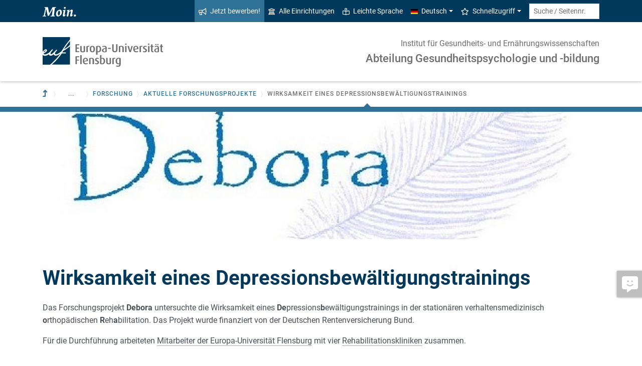

--- FILE ---
content_type: text/html; charset=utf-8
request_url: https://www.uni-flensburg.de/gesundheitspsychologie-und-gesundheitsbildung/forschung/aktuelle-forschungsprojekte/wirksamkeit-eines-depressionsbewaeltigungstrainings-1?sword_list%5B0%5D=des&cHash=80f02e68afb6c4714e2a6285f2eeb730
body_size: 9862
content:
<!DOCTYPE html>
<html lang="de">
<head>

<meta charset="utf-8">
<!-- 
	This website is powered by TYPO3 - inspiring people to share!
	TYPO3 is a free open source Content Management Framework initially created by Kasper Skaarhoj and licensed under GNU/GPL.
	TYPO3 is copyright 1998-2026 of Kasper Skaarhoj. Extensions are copyright of their respective owners.
	Information and contribution at https://typo3.org/
-->


<link rel="icon" href="/favicon.ico" type="image/vnd.microsoft.icon">
<title>Wirksamkeit eines Depressionsbewältigungstrainings - Abteilung Gesundheitspsychologie - Europa-Universität Flensburg (EUF)</title>
<meta http-equiv="x-ua-compatible" content="IE=edge">
<meta name="generator" content="TYPO3 CMS">
<meta name="viewport" content="width=device-width, initial-scale=1">
<meta name="robots" content="index,follow">
<meta name="keywords" content="Depressionsbewältigung, Debora, Forschungsprojekt, verhaltensmedizinisch orthopädische Rehabilitation, VMO">
<meta property="og:title" content="Wirksamkeit eines Depressionsbewältigungstrainings - Abteilung Gesundheitspsychologie - Europa-Universität Flensburg (EUF)">
<meta name="twitter:card" content="summary">


<link rel="stylesheet" href="/_assets/1aa886748c78ee4af350e9ea89f96bc8/Build/Euf/Concat.min.1766139226.css" media="all">
<link rel="stylesheet" href="/_assets/1aa886748c78ee4af350e9ea89f96bc8/Build/introjs.1766139226.css" media="all">



<script>
/*<![CDATA[*/
var TYPO3 = Object.assign(TYPO3 || {}, Object.fromEntries(Object.entries({"lang":{"slide_next_arrow":"Weiter","slide_prev_arrow":"Zur\u00fcck","scrollable_table_title":"Sie k\u00f6nnen die Tabelle zur Seite schieben.","ufglossary_button_more_information":"Mehr Informationen","ufglossary_glossary_link_tooltip":"Was ist das?","ufsurvey_error_loading_result_from_page":"Ein Fehler ist beim Laden des Ergebnisses aufgetreten:","ufsurvey_error_no_matching_result_found":"Es wurde keine passendes Ergebnis anhand Ihrer Antworten gefunden."}}).filter((entry) => !['__proto__', 'prototype', 'constructor'].includes(entry[0]))));
/*]]>*/
</script>




            <!--[if lt IE 9]>
                <script src="//cdn.jsdelivr.net/html5shiv/3.7.3/html5shiv.min.js"></script>
                <script src="//cdn.jsdelivr.net/respond/1.4.2/respond.min.js"></script>
            <![endif]-->      <link rel="preload" as="font" href="/_assets/1aa886748c78ee4af350e9ea89f96bc8/Fonts/roboto-v19-latin-regular.woff2" type="font/woff2" crossorigin="anonymous">
      <link rel="preload" as="font" href="/_assets/1aa886748c78ee4af350e9ea89f96bc8/Fonts/roboto-v19-latin-500.woff2" type="font/woff2" crossorigin="anonymous">
      <link rel="preload" as="font" href="/_assets/1aa886748c78ee4af350e9ea89f96bc8/Fonts/roboto-v19-latin-700.woff2" type="font/woff2" crossorigin="anonymous">
      <link rel="preload" as="font" href="/_assets/1aa886748c78ee4af350e9ea89f96bc8/Fonts/roboto-v19-latin-900.woff2" type="font/woff2" crossorigin="anonymous">  <!-- Matomo Tag Manager -->
  <script>
    var _mtm = window._mtm = window._mtm || [];
    _mtm.push({'mtm.startTime': (new Date().getTime()), 'event': 'mtm.Start'});
    (function() {
      var d=document, g=d.createElement('script'), s=d.getElementsByTagName('script')[0];
      g.async=true; g.src='https://www.uni-flensburg.de/matomo/js/container_bYGmGOjL.js'; s.parentNode.insertBefore(g,s);
    })();
  </script>
  <!-- End Matomo Tag Manager --><meta name="pageID" content="16294"><meta name="languageID" content="0">
<link rel="canonical" href="https://www.uni-flensburg.de/gesundheitspsychologie-und-gesundheitsbildung/forschung/aktuelle-forschungsprojekte/wirksamkeit-eines-depressionsbewaeltigungstrainings-1"/>

</head>
<body data-tx-textexpander-text-url="/gesundheitspsychologie-und-gesundheitsbildung/forschung/aktuelle-forschungsprojekte/wirksamkeit-eines-depressionsbewaeltigungstrainings-1/expandable-text?expandable_text_uid=---expandable_text_uids---&cHash=bd12fb4c357850fd2069ecdfa395cad5" data-easteregg-url="" data-teaser-title="Wirksamkeit eines Depressionsbewältigungstrainings" data-teaser-is-emgergency="0">


<a class="sr-only sr-only-focusable" href="#content-main-container">
    Zum Hauptinhalt springen
</a>


    <a class="sr-only sr-only-focusable" href="#main-navigation">
        Zur Navigation springen
    </a>







    <aside>
        <a class="btn feedback-link  d-none d-md-flex"
            target="_blank" href="/feedbackformular?tx_uffeedback%5BfeedbackPage%5D=16294&amp;cHash=d99101c91ed2eff61f35bcb7fe1d21f5" tabindex="0">
            <div class="feedback-icon">
                <i aria-hidden="true" class="fas-comment-alt-smile"></i>
            </div>
            <div class="feedback-text"  data-mobile-label="Feedback">
                Feedback zu dieser Seite
            </div>
        </a>
    </aside>






<div id="mobileMenu"></div>

<div id="my-page">
    <div class="header" id="my-header">
        
            
<nav aria-label="Meta"
    class="navbar navbar-quick d-none d-md-block navbar-expand-md bg-primary">
    <div class="container">
        
            <div class="slogan left d-none d-lg-block">
                <img alt="moin." src="/_assets/1aa886748c78ee4af350e9ea89f96bc8/Images/slogan-moin.svg">
            </div>
        

        <div class="collapse navbar-collapse" id="navbarQuick">
            <ul class="navbar-nav ml-auto">
                
                <li class="nav-item navbar-quick-apply-now"><a href="https://eufportal.uni-flensburg.de/qisserver/pages/cs/sys/portal/hisinoneStartPage.faces?&amp;sessionlanguage=de&amp;page=1" class="nav-link bg-secondary"><i aria-hidden="true" class="far-bullhorn"></i>Jetzt bewerben!</a></li>
                <li class="nav-item navbar-quick-all-institutions"><a href="/die-universitaet/alle-einrichtungen" class="nav-link"><i aria-hidden="true" class="far-university"></i>Alle Einrichtungen</a></li>
                <li class="nav-item navbar-quick-easy-read"><a href="/leichte-sprache" class="nav-link"><i aria-hidden="true" class="far-book-reader"></i>Leichte Sprache</a></li>
                
                    <li class="nav-item navbar-quick-language-navigation dropdown">
                        

<a id="navbarLanguage" aria-expanded="false" aria-haspopup="true" class="nav-link dropdown-toggle"
    data-toggle="dropdown" href="#" role="button"
    title="Sie haben zur Zeit die deutsche Version dieser Seite gewählt.">
    <i aria-hidden="true" class="flag-icon flags-de"></i>Deutsch
</a>
<div aria-labelledby="navbarLanguage" class="dropdown-menu">
    
        
                
                        <a class="dropdown-item active" href="/gesundheitspsychologie-und-gesundheitsbildung/forschung/aktuelle-forschungsprojekte/wirksamkeit-eines-depressionsbewaeltigungstrainings-1" hreflang="de-DE"
                            title="Sie haben zur Zeit die deutsche Version dieser Seite gewählt.">
                            <i aria-hidden="true" class="flag-icon flags-de"></i>Deutsch
                        </a>
                    
            
    
        
                
                <span title="The current page is not available in English.">
                    <span class="dropdown-item disabled"
                        title="The current page is not available in English.">
                        <i aria-hidden="true" class="flag-icon flags-gb"></i>English
                    </span>
                </span>
            
    
</div>


                    </li>
                
                
                    <li class="nav-item navbar-quick-quicklinks dropdown">
                        <a aria-expanded="false" aria-haspopup="true" class="nav-link dropdown-toggle"
                            data-toggle="dropdown" href="#" id="quicklinks" role="button">
                            <i aria-hidden="true" class="far-star"></i>Schnellzugriff
                        </a>
                        <div aria-labelledby="quicklinks" class="dropdown-menu">
                            <a href="/die-universitaet/organisation-und-struktur/satzungen-und-ordnungen/dokumente-zum-studium" class="dropdown-item">Dokumente zum Studium</a><a href="https://elearning.uni-flensburg.de/moodle/" class="dropdown-item">E-Learning (moodle)</a><a href="/intranet" class="dropdown-item">Intranet (Beschäftigte)</a><a href="/intranet-fuer-studierende" class="dropdown-item">Intranet (Studierende)</a><a href="https://studentenwerk.sh/de/mensen-in-flensburg?ort=2&amp;mensa=7#mensaplan" class="dropdown-item">Mensaplan</a><a href="https://studiport.uni-flensburg.de" class="dropdown-item">Studiport (HIS LSF)</a><a href="https://eufportal.uni-flensburg.de" class="dropdown-item">EUF Portal (HISinOne)</a><a href="/sportzentrum" class="dropdown-item">Sportzentrum</a><a href="/studium/studierende/termine-und-fristen" class="dropdown-item">Termine und Fristen</a><a href="https://uni-flensburg.webex.com/" class="dropdown-item">Webex für Videokonferenzen</a><a href="/webmail" class="dropdown-item">Webmail</a>
                        </div>
                    </li>
                
            </ul>
            <form action="/suche" class="form-inline quicksearch" method="get">
                <input aria-label="Suche / Seitennr."
                    class="form-control form-control-sm ml-md-2" name="q"
                    placeholder="Suche / Seitennr."
                    type="search">
                <input name="tx_solrmods[redirectToPages]" type="hidden" value="1">
                <input name="tx_solr[filter][searchRootlinePid]" type="hidden" value="13785">
                <input class="sr-only" type="submit"
                    value="Suche starten">
            </form>
        </div>
    </div>
</nav>


        
        
<nav aria-label="Einrichtung"
     class="navbar navbar-custom navbar-expand-md bg-white">
	<div class="container">
		<a class="navbar-brand" href="/" data-mobile-nav-label="Europa-Universität Flensburg (EUF)"
		   title="Zurück zur Startseite">
			<img alt="Logo Europa-Universität Flensburg" src="/_assets/1aa886748c78ee4af350e9ea89f96bc8/Images/logo-euf.svg">
		</a>

		<button aria-controls="navbarSupportedContent" aria-expanded="false"
		        aria-label="Navigation umschalten"
		        class="mburger d-md-none d-lg-none" id="mainNavToggle" type="button">
			<b></b>
			<b></b>
			<b></b>
		</button>

		

		

		
			<div class="page-title flex-grow-1 py-2 "
			     id="pageTitle">
				
					<div class="parent-page-title ">
						<a href="/iges" title="Zur übergeordneten Einrichtung">Institut für Gesundheits- und Ernährungswissenschaften</a>
					</div>
				
				<a href="/gesundheitspsychologie-und-gesundheitsbildung"
				   title="Startseite von &quot;Abteilung Gesundheitspsychologie und -bildung&quot;">
					
							Abteilung Gesundheitspsychologie und -bildung
						
				</a>
			</div>
		

		

		<div class="d-md-none" id="navbarMobile">
		</div>
	</div>
</nav>


        
<nav aria-label="Primär" id="main-navigation">
    <div class="navbar-breadcrumb d-none d-md-block">
        <div class="container">
            <ol class="breadcrumb">
                

        <li class="breadcrumb-item root">
            <a aria-label="Zur übergeordneten Einrichtung" class="has-arrow" href="/iges">
                
<i aria-hidden="true"
    class="fas-level-up"
    title="Zur übergeordneten Einrichtung"><span class="sr-only">Zur übergeordneten Einrichtung</span></i>

            </a>
        </li>
    

                <li class="breadcrumb-item dropdown clipped d-none"
                    data-title="Weitere übergeordnete Seiten"></li>
                <li class="breadcrumb-item dropdown d-none"><a href="/gesundheitspsychologie-und-gesundheitsbildung" aria-expanded="false" aria-haspopup="true" class="dropdown-toggle has-arrow" id="navbarDropdownLevel13785" role="button">Abteilung Gesundheitspsychologie und -bildung</a><div class="dropdown-menu" aria-labelledby="navbarDropdownLevel13785">
                <div class="container">
                    <div class="subnav-item-wrapper"><a href="/gesundheitspsychologie-und-gesundheitsbildung/wer-wir-sind" class="subnav-item">Wer wir sind</a><a href="/gesundheitspsychologie-und-gesundheitsbildung/studium-und-lehre" class="subnav-item">Studium und Lehre</a><a href="/gesundheitspsychologie-und-gesundheitsbildung/forschung/forschungsschwerpunkte" class="subnav-item active">Forschung</a><a href="/gesundheitspsychologie-und-gesundheitsbildung/alumni" class="subnav-item">Alumni</a><a href="/gesundheitspsychologie-und-gesundheitsbildung/alumni-befragung" class="subnav-item">Alumni-Befragung</a></div>
                </div>
            </div></li><li class="breadcrumb-item dropdown"><a href="/gesundheitspsychologie-und-gesundheitsbildung/forschung/forschungsschwerpunkte" aria-expanded="false" aria-haspopup="true" class="dropdown-toggle has-arrow" id="navbarDropdownLevel13786" role="button">Forschung</a><div class="dropdown-menu" aria-labelledby="navbarDropdownLevel13786">
                <div class="container">
                    <div class="subnav-item-wrapper"><a href="/gesundheitspsychologie-und-gesundheitsbildung/forschung/forschungsschwerpunkte" class="subnav-item">Forschungsschwerpunkte</a><a href="/gesundheitspsychologie-und-gesundheitsbildung/forschung/aktuelle-forschungsprojekte" class="subnav-item active">Aktuelle Forschungsprojekte</a><a href="/gesundheitspsychologie-und-gesundheitsbildung/forschung/aktuelle-promotionsprojekte" class="subnav-item">Aktuelle Promotionsprojekte</a><a href="/gesundheitspsychologie-und-gesundheitsbildung/forschung/abgeschlossene-promotionen" class="subnav-item">Abgeschlossene Promotionen</a><a href="/gesundheitspsychologie-und-gesundheitsbildung/forschung/aktuelle-habilitationsprojekte" class="subnav-item">Aktuelle Habilitationsprojekte</a></div>
                </div>
            </div></li><li class="breadcrumb-item dropdown"><a href="/gesundheitspsychologie-und-gesundheitsbildung/forschung/aktuelle-forschungsprojekte" aria-expanded="false" aria-haspopup="true" class="dropdown-toggle has-arrow" id="navbarDropdownLevel15733" role="button">Aktuelle Forschungsprojekte</a><div class="dropdown-menu" aria-labelledby="navbarDropdownLevel15733">
                <div class="container">
                    <div class="subnav-item-wrapper"><a href="/gesundheitspsychologie-und-gesundheitsbildung/forschung/aktuelle-forschungsprojekte/schulwechsel-ahoi" class="subnav-item">Schulwechsel Ahoi</a><a href="/gesundheitspsychologie-und-gesundheitsbildung/forschung/aktuelle-forschungsprojekte/versorgungslage-von-schwangerschaftsabbruechen-in-flensburg" class="subnav-item">Versorgungslage von Schwangerschaftsabbrüchen in Flensburg</a><a href="/gesundheitspsychologie-und-gesundheitsbildung/forschung/aktuelle-forschungsprojekte/wirksamkeit-eines-depressionsbewaeltigungstrainings" class="subnav-item">Wirksamkeit eines Depressionsbewältigungstrainings</a><a href="/gesundheitspsychologie-und-gesundheitsbildung/forschung/aktuelle-forschungsprojekte/motivationsfoerdernde-rehabilitation-durch-modularisierung" class="subnav-item">Motivationsfördernde Rehabilitation durch Modularisierung</a><a href="/gesundheitspsychologie-und-gesundheitsbildung/forschung/aktuelle-forschungsprojekte/resha-2-entwicklung-und-implementierung-eines-konzeptes-fuer-die-rehabilitation-von-kindern-und-jugendlichen-mit-seltenen-schweren-hauterkrankungen" class="subnav-item">ResHa 2 – Entwicklung und Implementierung eines Konzeptes für die Rehabilitation von Kindern und Jugendlichen mit seltenen, schweren Hauterkrankungen</a><a href="/gesundheitspsychologie-und-gesundheitsbildung/forschung/aktuelle-forschungsprojekte/wirksamkeit-eines-depressionsbewaeltigungstrainings-1" class="subnav-item active">Wirksamkeit eines Depressionsbewältigungstrainings</a><a href="/gesundheitspsychologie-und-gesundheitsbildung/forschung/aktuelle-forschungsprojekte/debora-2-ein-kombiniertes-schmerzkompetenz-und-depressionspraeventionstraining-in-der-stationaeren-verhaltensmedizinisch-orthopaedischen-rehabilitation" class="subnav-item">Debora 2 - Ein kombiniertes Schmerzkompetenz- und Depressionspräventionstraining in der stationären verhaltensmedizinisch orthopädischen Rehabilitation</a></div>
                </div>
            </div></li>
                <li class="breadcrumb-item dropdown active show" aria-current="page"><span class="current-page dropdown-toggle has-arrow ">Wirksamkeit eines Depressionsbewältigungstrainings</span></li>
            </ol>
        </div>
    </div>

    <div class="navbar-breadcrumb-sub d-none d-md-block navbar-subnav bg-secondary">
        
    </div>
</nav>







    </div>

    <div class="main with-breadcrumbs" id="my-content">
        
        
<!--TYPO3SEARCH_begin-->
<div id="content-main-container" class="content-main" role="main">
    <div class="container">
        

<div class="frame frame-default frame-type-ufslider_slider frame-layout-0  " id="c25336">
    
    
        



    
    
        



    
    

    
    

    <div class="slider image-fx-no_effect image-fx-speed-slow"
        data-auto-slide-type="endless"
        data-transition-type="fade">
        
            

    <div class="slide slide-type-image" id="tx-ufslider-626-slide-1112">
        
<div class="image-container">
    <div class="embed-responsive d-none d-md-block">
        <div style="padding-top: 22.909090909091%"></div><img class="img-fluid tx-intdiv-responsive-image-placeholder embed-responsive-item" width="1100" height="252" data-file-id="40908" alt="" loading="lazy" data-attr-srcset="/processed-image/40908/deliver?image=40908&amp;contentHash=cbd2baa60ca77ebe3924fa56e17367aa3ddecb45&amp;processingInstructions=%7B%22width%22%3A%221100c%22%2C%22height%22%3A252.70270270270274%2C%22crop%22%3Anull%7D&amp;hash=0820f98a516855a8f347b6cff753a47b882372c5&amp;eID=tx_intdiv_thumbnail 1100w, /processed-image/40908/deliver?image=40908&amp;contentHash=cbd2baa60ca77ebe3924fa56e17367aa3ddecb45&amp;processingInstructions=%7B%22width%22%3A%22690c%22%2C%22height%22%3A158.51351351351352%2C%22crop%22%3Anull%7D&amp;hash=dcbbb12cbaaa677d35513034f40890917e3c92e5&amp;eID=tx_intdiv_thumbnail 690w, /processed-image/40908/deliver?image=40908&amp;contentHash=cbd2baa60ca77ebe3924fa56e17367aa3ddecb45&amp;processingInstructions=%7B%22width%22%3A%22345c%22%2C%22height%22%3A79.25675675675676%2C%22crop%22%3Anull%7D&amp;hash=15f98a1a8307c94f5023e1caeb2ccf13525753a7&amp;eID=tx_intdiv_thumbnail 345w" data-attr-src="/processed-image/40908/deliver?image=40908&amp;contentHash=cbd2baa60ca77ebe3924fa56e17367aa3ddecb45&amp;processingInstructions=%7B%22width%22%3A%221100c%22%2C%22height%22%3A252.70270270270274%2C%22crop%22%3Anull%7D&amp;hash=0820f98a516855a8f347b6cff753a47b882372c5&amp;eID=tx_intdiv_thumbnail" src="https://www.uni-flensburg.de/_assets/ccb12c24a94f58879db81b2389efcf5b/Images/DummyImage.png" />
    </div>

    <div class="embed-responsive d-md-none">
        <div style="padding-top: 47.181818181818%"></div><img class="img-fluid tx-intdiv-responsive-image-placeholder embed-responsive-item" width="1100" height="519" data-file-id="40908" alt="" loading="lazy" data-attr-srcset="/processed-image/40908/deliver?image=40908&amp;contentHash=cbd2baa60ca77ebe3924fa56e17367aa3ddecb45&amp;processingInstructions=%7B%22width%22%3A%221100c%22%2C%22height%22%3A519.4444444444445%2C%22crop%22%3Anull%7D&amp;hash=d3c157c238c61686da7ec6cc8d4f4220864819c7&amp;eID=tx_intdiv_thumbnail 1100w, /processed-image/40908/deliver?image=40908&amp;contentHash=cbd2baa60ca77ebe3924fa56e17367aa3ddecb45&amp;processingInstructions=%7B%22width%22%3A%22690c%22%2C%22height%22%3A325.8333333333333%2C%22crop%22%3Anull%7D&amp;hash=9ee8170d1e6bf7207c2c22a8ed2c8455a321f583&amp;eID=tx_intdiv_thumbnail 690w, /processed-image/40908/deliver?image=40908&amp;contentHash=cbd2baa60ca77ebe3924fa56e17367aa3ddecb45&amp;processingInstructions=%7B%22width%22%3A%22345c%22%2C%22height%22%3A162.91666666666666%2C%22crop%22%3Anull%7D&amp;hash=8de5836085d7b96b16ed7e32c2ce1dba125e0bd9&amp;eID=tx_intdiv_thumbnail 345w" data-attr-src="/processed-image/40908/deliver?image=40908&amp;contentHash=cbd2baa60ca77ebe3924fa56e17367aa3ddecb45&amp;processingInstructions=%7B%22width%22%3A%221100c%22%2C%22height%22%3A519.4444444444445%2C%22crop%22%3Anull%7D&amp;hash=d3c157c238c61686da7ec6cc8d4f4220864819c7&amp;eID=tx_intdiv_thumbnail" src="https://www.uni-flensburg.de/_assets/ccb12c24a94f58879db81b2389efcf5b/Images/DummyImage.png" />
    </div>
</div>



        







    </div>


        
    </div>
    





    
        



    
    
        



    
</div>



<div class="frame frame-default frame-type-textmedia frame-layout-0  " id="c25340">
    
    

    
            

    
        <header>
            

    
            <h1 >Wirksamkeit eines Depressionsbewältigungstrainings</h1>
            
        





        </header>
    



            
<p>Das Forschungsprojekt <b>Debora </b>untersuchte die Wirksamkeit eines <b>De</b>pressions<b>b</b>ewältigungstrainings in der stationären verhaltensmedizinisch <b>o</b>rthopädischen <b>R</b>eh<b>a</b>bilitation. Das Projekt wurde finanziert von der Deutschen Rentenversicherung Bund.</p>

        


</div>



<div class="frame frame-default frame-type-textmedia frame-layout-0  " id="c25341">
    
    

    
            

    



            
<p>Für die Durchführung arbeiteten <a href="/gesundheitspsychologie-und-gesundheitsbildung/forschung/aktuelle-forschungsprojekte/wirksamkeit-eines-depressionsbewaeltigungstrainings-1/mitarbeiter-von-debora" class="internal-link inline-text-link page-unrestricted">Mitarbeiter der Europa-Universität Flensburg</a> mit vier <a href="/gesundheitspsychologie-und-gesundheitsbildung/forschung/aktuelle-forschungsprojekte/wirksamkeit-eines-depressionsbewaeltigungstrainings-1/kooperationskliniken" class="internal-link inline-text-link page-unrestricted">Rehabilitationskliniken</a> zusammen.</p>

        


</div>



<div class="frame frame-default frame-type-textmedia frame-layout-0  " id="c25342">
    
    

    
            

    
        <header>
            

    
            <h2 >Beschreibung des Trainings</h2>
        





        </header>
    



            
<p>Debora ist ein kombiniertes störungsspezifisches Training, das sowohl die Schmerzkompetenz- als auch die Depressionsbewältigung verbessern soll. Es wurde für die Anwendung in der stationären Rehabilitation entwickelt und kombiniert ein psychologisches Gruppentraining mit Vorträgen, in denen psychoedukative und medizinische Inhalte vermittelt werden, und Kleingruppenworkshops, die ohne therapeutische Anleitung durchgeführt werden und den Alltagstransfer fördern sollen.</p>

        


</div>



<div class="frame frame-default frame-type-textmedia frame-layout-0  " id="c25343">
    
    

    
            

    



            
<p>Das <a href="/gesundheitspsychologie-und-gesundheitsbildung/forschung/aktuelle-forschungsprojekte/wirksamkeit-eines-depressionsbewaeltigungstrainings-1/beschreibung-des-gruppentrainings" class="internal-link inline-text-link page-unrestricted">Gruppentraining</a> besteht aus vier Basiseinheiten zur Schmerzkompetenz und vier vertiefenden Zusatzeinheiten zur Depressionsbewältigung, die in alternierender Reihenfolge durchgeführt werden.</p>

        


</div>



<div class="frame frame-default frame-type-textmedia frame-layout-0  " id="c25344">
    
    

    
            

    
        <header>
            

    
            <h2 >Ziel des Trainings</h2>
        





        </header>
    



            
<p>Das Ziel von Debora ist die Reduktion von biopsychosozialen Funktions- und Fähigkeitsstörungen von Rehabilitandinnen und Rehabilitanden mit somato-psychischer Komorbidität von chronischen Rückenschmerzen und depressiven Störungen.</p>

        


</div>



<div class="frame frame-default frame-type-textmedia frame-layout-0  " id="c25345">
    
    

    
            

    



            
<p>Dieses Ziel soll durch Wissenserwerb, das Trainieren von Fertigkeiten und durch Motivation zu gesundheitsförderlichem Verhalten erreicht werden. Darüber hinaus zielt das Training auf eine Steigerung der Eigenverantwortung, informierte Entscheidungsfähigkeit und eine Steigerung der Lebensqualität ab.</p>

        


</div>



<div class="frame frame-default frame-type-textmedia frame-layout-0  " id="c25935">
    
    

    
            

    
        <header>
            

    
            <h2 >Evaluationsergebnisse und Veröffentlichungen</h2>
        





        </header>
    



            
<p>Eine Übersicht über die Ergebnisse der Evaluation des Trainings sowie über Veröffentlichungen und Qualifikationsarbeiten im Rahmen des Projektes ist <a href="/gesundheitspsychologie-und-gesundheitsbildung/forschung/aktuelle-forschungsprojekte/wirksamkeit-eines-depressionsbewaeltigungstrainings-1/evaluationsergebnisse-und-veroeffentlichungen" class="internal-link inline-text-link page-unrestricted">hier</a> zu finden.</p>

        


</div>



<div class="frame frame-default frame-type-textmedia frame-layout-0  " id="c25943">
    
    

    
            

    
        <header>
            

    
            <h2 >Kontakt zum Projektteam</h2>
        





        </header>
    



            
<p>Kontakt mit dem Projektteam können Sie unter folgender E-Mail-Adresse aufnehmen: <a href="#" data-mailto-token="nbjmup+efcpsbAvoj.gmfotcvsh/ef" data-mailto-vector="1" class="mail inline-text-link">debora<span class="important-dn">-TextEinschliesslichBindestricheBitteEntfernen-</span><wbr><span class="dn">@</span>uni-flensburg.de</a></p>

        


</div>



<div class="frame frame-default frame-type-textmedia frame-layout-0  " id="c25337">
    
    

    
            

    
        <header>
            

    
            

    
            <h2 >Bisherige Meilensteine</h2>
        





        





        </header>
    



            
<ul><li>Beginn des Forschungsprojektes<br>(01. Mai 2014)</li><li>Workshop mit den Kooperationskliniken zur Abstimmung der Rahmenbedingungen und Bedürfnisse<br>(26./27. Mai 2014)</li><li>Train-the-Trainer-Workshop mit den Kooperationskliniken<br>(21./22. Juli 2014)</li><li>Probelauf der Durchführung<br>(August und September 2014)</li><li>Durchführung der klinischen Interviews zur Fragebogenvalidierung<br>(August und September 2014)</li><li>Beginn der Durchführungs- und Erhebungsphase in den Kliniken: prä- und post-Erhebung<br>(01. Oktober 2014)</li><li>Durchführung der qualitativen Interviews: Einzelinterviews und Fokusgruppen<br>(Februar und März 2015)</li><li>Beginn der 6-Monatskatamnese<br>(April 2015)</li><li>Beginn der 12-Monatskatamnese<br>(Oktober 2015)</li><li>Abschluss der Datenerhebung in den Kliniken<br>(Dezember 2015)</li><li>Abschluss der 6-Monatskatamnese<br>(Juli 2016)</li><li>Beginn der 24-Monatskatamnese<br>(Oktober 2016)</li><li>Abschluss der 12-Monatskatamnese<br>(Dezember 2016)</li><li>Abschluss der 24-Monatskatamnese<br>(Dezember 2017)</li></ul>

        


</div>


    </div>
</div>
<!--TYPO3SEARCH_end-->

        
<footer aria-label="Inhaltsbezogen" class="content-footer">
    <div class="container">
        <ul class="list-unstyled">
            <li class="d-none d-md-block">
                <a aria-label="Seite drucken"
                    href="#" onclick="print(); return false;"
                    title="Seite drucken">
                    <i aria-hidden="true" class="far-print"></i>
                </a>
            </li>
            <li><a href="https://www.uni-flensburg.de?16294" data-toggle="modal" data-target="#permalinkModal" title="Dieser permanente Kurz-Link ändert sich auch dann nicht, wenn die Seite verschoben oder umbenannt wird." rel="nofollow">Permalink</a></li>
            <li>
                Seitennr.
                <form action="/suche" class="d-inline" method="get" role="search">
                    <input aria-label="Bitte geben Sie hier die gewünschte Seitennummer ein und drücken Sie ENTER"
                        class="page-id form-control"
                        id="page-id" maxlength="5" name="q"
                        title="Bitte geben Sie hier die gewünschte Seitennummer ein und drücken Sie ENTER"
                        type="text" value="16294">
                    <input name="tx_solrmods[redirectToPages]" type="hidden" value="1">
                    <input name="tx_solr[tx_solrmods][searchRootline]" type="hidden"
                        value="13785">
                    <input class="sr-only" type="submit"
                        value="Seite mit angegebener Nummer öffnen"/>
                </form>
            </li>
            <li>
                <time datetime="2021-09-28T00:42:29+02:00"
                    title="Letzte Änderung">
                    28.09.2021
                </time>
            </li>
        </ul>
    </div>
</footer>

<div id="permalinkModal" aria-hidden="true" class="modal" role="dialog" tabindex="-1">
    <div class="modal-dialog" role="document">
        <div class="modal-content">
            <div class="modal-header">
                <h5 class="modal-title">Dauerhafter Link</h5>
                <button aria-label="Close" class="close" data-dismiss="modal" type="button">
                    <span aria-hidden="true">&times;</span>
                </button>
            </div>
            <div class="modal-body">
                <div class="form-group">
                    <label for="permalinkUrl">
                        Permanenter Link zu dieser Seite:
                    </label>
                    <input id="permalinkUrl" autocomplete="off" class="form-control" readonly type="text">
                </div>
                <div aria-atomic="true" class="alert alert-success alert-permalink-copy" role="alert">
                    Der Link wurde in die Zwischenablage kopiert.
                </div>
            </div>
            <div class="modal-footer">
                <a class="btn btn-secondary btn-permalink-copy" href="#">
                    <i aria-hidden="true" class="far-clipboard-list mr-2"></i>
                    In die Zwischenablage kopieren
                </a>
                <button class="btn btn-light" data-dismiss="modal" type="button">Schließen
                </button>
            </div>
        </div>
    </div>
</div>



    </div>

    
<footer aria-label="Primär" class="footer bg-primary"
        id="my-footer">
        <div class="container">
                <div class="row">
                        <div class="col-lg-4 mb-5 mb-lg-0 text-right order-lg-1 d-flex flex-column">
                                <div class="social-media d-flex justify-content-between justify-content-lg-around">
                                        
                                                <a href="https://www.youtube.com/EuropaUniversitatFlensburgEUF"
                                                   title="Unser YouTube-Kanal">
                                                        <i aria-hidden="true" class="fab-youtube-square"></i></a>
                                        
                                        
                                                <a href="https://www.facebook.com/EuropaUniFlensburg"
                                                   title="Unsere Facebook-Seite">
                                                        <i aria-hidden="true" class="fab-facebook-square"></i></a>
                                        
                                        
                                        
                                        
                                                <a href="https://www.instagram.com/uni.flensburg"
                                                   title="Unser Instagram-Kanal">
                                                        <i aria-hidden="true" class="fab-instagram"></i></a>
                                        
                                        
                                                <a href="/kommunikation/campus-app-uninow" title="Unsere Campus-App (Uninow)">
                                                        <i aria-hidden="true" class="inticon-uninow"></i></a>
                                        
                                        
                                                <a href="https://www.linkedin.com/school/europa-universitaet-flensburg"
                                                   title="Unser Linkedin-Account">
                                                        <i aria-hidden="true" class="fab-linkedin-square"></i></a>
                                        
                                        
                                                <a href="/zertifikate" title="Zertifikate">
                                                        <i aria-hidden="true" class="far-file-certificate"></i></a>
                                        
                                        
                                </div>
                        </div>

                        <nav aria-label="Fußzeile"
                             class="col-sm-6 col-lg-4 mb-5 mb-sm-0 text-sm-right order-sm-1 order-lg-2">
                                <ul class="list-unstyled link-list mb-0">
                                        <li><a href="/kommunikation">Presse</a></li><li><a href="/impressum">Impressum</a></li><li><a href="/datenschutz">Datenschutz</a></li><li><a href="/barrierefreiheit">Barrierefreiheit</a></li><li><a href="/die-universitaet/kontakt-oeffnungszeiten-anfahrt">Kontakt</a></li><li><a href="/webmail">Webmail / E-Mail</a></li><li><a href="https://euf.systems">Status aller Systeme</a></li><li><a href="/die-universitaet/organisation-und-struktur/satzungen-und-ordnungen/amtliche-bekanntmachung-der-satzungen">Amtliche Bekanntmachungen</a></li>

                                        
                                                <li id="copyright-form-wrapper" style="display: none;">
                                                        <form action="/bildnachweise?tx_uffilecopyright_copyrightfilelist%5Baction%5D=list&amp;tx_uffilecopyright_copyrightfilelist%5Bcontroller%5D=CopyrightImages&amp;cHash=93dd2188cde18ba6583ca54134584f5a" method="post" name="filterRequest">
                                                                <input type="hidden" class="input-file-uids" name="tx_uffilecopyright_copyrightfilelist[filterRequest][fileUids]"/>
                                                                <input type="hidden" name="tx_uffilecopyright_copyrightfilelist[filterRequest][pageTitle]" value="Wirksamkeit eines Depressionsbewältigungstrainings"/>
                                                                <input type="submit" class="d-none" value="Bildnachweise"/>
                                                                <a class="submit-link" href="#">Bildnachweise</a>
                                                        </form>
                                                </li>
                                        
                                </ul>
                        </nav>

                        <div class="col-sm-6 col-lg-4 order-lg-0">
                                <div class="copyright">
                                        <p>&copy; 2026 Europa-Universität Flensburg (EUF)</p>
                                </div>

                                <div class="footer-address">
                                        <address>        <p>Europa-Universität Flensburg<br>
        Auf dem Campus 1<br>
        24943 Flensburg</p><p>
        Telefon: +49 461 805 02<br>
        Telefax: +49 461 805 2144</p>Internet: <a href="https://www.uni-flensburg.de" target="_self">www.uni-flensburg.de</a></address>
                                </div>
                        </div>
                </div>

                <div class="slogan text-right mt-5">
                        
                                <div id="slogan-easteregg" style="cursor:pointer; display: inline-block;">
                                        <img alt="aersma"
                                             src="/_assets/1aa886748c78ee4af350e9ea89f96bc8/Images/slogan-aersma.svg"/>
                                </div>
                        
                </div>
        </div>
        <a class="btn back-to-top" href="#"
    title="Zurück nach oben"><i aria-hidden="true" class="far-angle-double-up"></i></a>

</footer>


<div id="main-modal" aria-hidden="true" class="modal" role="dialog" tabindex="-1">
    <div class="modal-dialog modal-dialog-scrollable" role="document">
        <div class="modal-content">
            <div class="modal-header">
                <h5 class="modal-title">...</h5>
                <button aria-label="Schließen"
                    class="close" data-dismiss="modal" type="button">
                    <span aria-hidden="true">&times;</span>
                </button>
            </div>
            <div class="modal-body">
                
<div class="loading-indicator text-center">
    <div class="spinner-border" role="status">
        <span class="sr-only">Lade...</span>
    </div>
</div>


            </div>
            <div class="modal-footer">
                <button class="btn btn-light" data-dismiss="modal" type="button">
                    Schließen
                </button>
            </div>
        </div>
    </div>
</div>




</div>

<script id="powermail_conditions_container" data-condition-uri="https://www.uni-flensburg.de/gesundheitspsychologie-und-gesundheitsbildung/forschung/aktuelle-forschungsprojekte/wirksamkeit-eines-depressionsbewaeltigungstrainings-1/powermail-condition.json"></script>
<script src="/_assets/1aa886748c78ee4af350e9ea89f96bc8/Build/Concat.min.1766139226.js"></script>

<script async="async" src="/_assets/2a58d7833cb34b2a67d37f5b750aa297/JavaScript/default_frontend.1764675616.js"></script>

<!-- Piwik -->
<script type="text/javascript">
	/* <![CDATA[ */
		try {
			var _paq = _paq || [];
			(function() {
				_paq.push(["disableCookies"]);

				_paq.push(["setTrackerUrl", "/matomo/matomo.php"]);
				_paq.push(["setSiteId", "16"]);
				_paq.push(["trackPageView"]);
				var d = document;
				var g = d.createElement("script");
				var s = d.getElementsByTagName("script")[0];
				g.type = "text/javascript";
				g.defer = true;
				g.async = true;
				g.src = "/matomo/matomo.js";
				s.parentNode.insertBefore(g, s);
			})();
		} catch(err) {}

	/* ]]> */
</script>
<noscript><p><img src="/matomo/matomo.php?idsite=16&amp;rec=1&amp;apiv=1&amp;r=472562&amp;_idts=1769125783&amp;_idvc=0&amp;_id=76ec05d406ea1120&amp;url=https%3A%2F%2Fwww.uni-flensburg.de%2Fgesundheitspsychologie-und-gesundheitsbildung%2Fforschung%2Faktuelle-forschungsprojekte%2Fwirksamkeit-eines-depressionsbewaeltigungstrainings-1%3Fsword_list%255B0%255D%3Ddes%26cHash%3D80f02e68afb6c4714e2a6285f2eeb730&amp;urlref=&amp;action_name=Wirksamkeit+eines+Depressionsbew%C3%A4ltigungstrainings+-+Abteilung+Gesundheitspsychologie+-+Europa-Universit%C3%A4t+Flensburg+%28EUF%29" style="border:0" alt=""/>
</p></noscript>
<!-- /Piwik -->


</body>
</html>